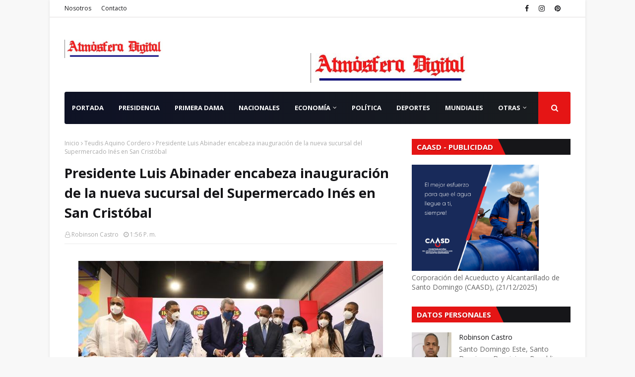

--- FILE ---
content_type: text/html; charset=utf-8
request_url: https://www.google.com/recaptcha/api2/aframe
body_size: 268
content:
<!DOCTYPE HTML><html><head><meta http-equiv="content-type" content="text/html; charset=UTF-8"></head><body><script nonce="fE1LXLC8TTpaTNOKkGMydg">/** Anti-fraud and anti-abuse applications only. See google.com/recaptcha */ try{var clients={'sodar':'https://pagead2.googlesyndication.com/pagead/sodar?'};window.addEventListener("message",function(a){try{if(a.source===window.parent){var b=JSON.parse(a.data);var c=clients[b['id']];if(c){var d=document.createElement('img');d.src=c+b['params']+'&rc='+(localStorage.getItem("rc::a")?sessionStorage.getItem("rc::b"):"");window.document.body.appendChild(d);sessionStorage.setItem("rc::e",parseInt(sessionStorage.getItem("rc::e")||0)+1);localStorage.setItem("rc::h",'1769150687335');}}}catch(b){}});window.parent.postMessage("_grecaptcha_ready", "*");}catch(b){}</script></body></html>